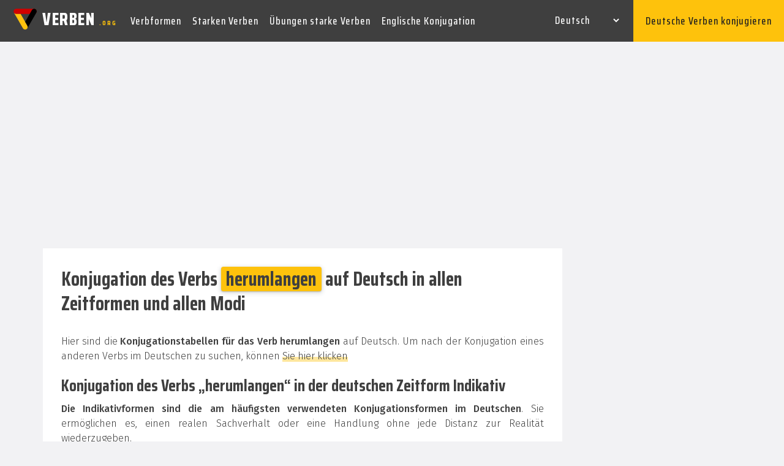

--- FILE ---
content_type: text/html; charset=UTF-8
request_url: https://verben.org/konjugation/herumlangen
body_size: 7624
content:

<!DOCTYPE html>
<html lang="de">
    <head>
        <meta charset="UTF-8" />
        <meta name="viewport" content="width=device-width, initial-scale=1, shrink-to-fit=no" />
        <!-- Web Font -->
        <link href="https://fonts.googleapis.com/css2?family=Fira+Sans:wght@300;400;500;600;700;800;900&display=swap" rel="stylesheet" />
        <link href="https://fonts.googleapis.com/css2?family=Saira+Condensed:wght@300;400;500;600;700;800;900&display=swap" rel="stylesheet" />

        <!-- SEO -->
        <title>Konjugation des Verbs „herumlangen“ auf Deutsch in allen Zeitformen und allen Modi - VERBEN.ORG</title>
        <meta name="description" content="Kostenlose Konjugation von Verben auf Deutsch. Finden Sie die Konjugation des Verbs herumlangen auf Deutsch. Eine gute Kenntnis der deutschen Verben ist unerlässlich." />
        <meta name="robots" content="index, follow, max-snippet:-1, max-image-preview:large, max-video-preview:-1" />
        <link rel="canonical" href="https://verben.org/konjugation/herumlangen" />

        <!-- Traduction -->
                <link rel="alternate" hreflang="fr" href="https://verben.org/fr/conjugaison/herumlangen" />
        <link rel="alternate" hreflang="es" href="https://verben.org/es/conjugacion/herumlangen" />
        <link rel="alternate" hreflang="it" href="https://verben.org/it/coniugazione/herumlangen" />
        <link rel="alternate" hreflang="en" href="https://verben.org/en/conjugation/herumlangen" />
        <link rel="alternate" hreflang="de" href="https://verben.org/konjugation/herumlangen" />
        <link rel="alternate" hreflang="pt" href="https://verben.org/pt/conjugacao/herumlangen" />
        <link rel="alternate" hreflang="ro" href="https://verben.org/ro/conjugare/herumlangen" />
        <link rel="alternate" hreflang="sv-SE" href="https://verben.org/sv/konjugering/herumlangen"/>
        <link rel="alternate" hreflang="da" href="https://verben.org/da/bøjning/herumlangen" />
        <link rel="alternate" hreflang="cs" href="https://verben.org/cs/casovani/herumlangen" />
        <link rel="alternate" hreflang="uk" href="https://verben.org/uk/Відмінювання/herumlangen" />
        <link rel="alternate" hreflang="hu" href="https://verben.org/hu/igeragozas/herumlangen" />
        <link rel="alternate" hreflang="nl" href="https://verben.org/nl/werkwoorden/herumlangen" />
        <link rel="alternate" hreflang="pl" href="https://verben.org/pl/koniugacja/herumlangen" />
        <link rel="alternate" hreflang="ru" href="https://verben.org/ru/спряжения/herumlangen" />
        <link rel="alternate" hreflang="sk" href="https://verben.org/sk/casovanie/herumlangen" />

        <link rel="stylesheet" id="wp-block-library-css" href="https://verben.org/wp-includes/css/dist/block-library/style.min.css" type="text/css" media="all" />
        <link rel="stylesheet" id="animate-css" href="https://verben.org/wp-content/themes/verben/inc/css/animate.min.css" type="text/css" media="all" />
        <link rel="stylesheet" id="bootstrap-css" href="https://verben.org/wp-content/themes/verben/inc/css/bootstrap.min.css" type="text/css" media="all" />
        <link rel="stylesheet" id="cubeportfolio-css" href="https://verben.org/wp-content/themes/verben/inc/css/cubeportfolio.min.css" type="text/css" media="all" />
        <link rel="stylesheet" id="font-awesome-css" href="https://verben.org/wp-content/themes/verben/inc/css/font-awesome.css" type="text/css" media="all" />
        <link rel="stylesheet" id="jquery-css" href="https://verben.org/wp-content/themes/verben/inc/css/jquery.fancybox.min.css" type="text/css" media="all" />
        <link rel="stylesheet" id="magnific-popup-css" href="https://verben.org/wp-content/themes/verben/inc/css/magnific-popup.min.css" type="text/css" media="all" />
        <link rel="stylesheet" id="owl-carousel-css" href="https://verben.org/wp-content/themes/verben/inc/css/owl-carousel.min.css" type="text/css" media="all" />
        <link rel="stylesheet" id="slicknav-css" href="https://verben.org/wp-content/themes/verben/inc/css/slicknav.min.css" type="text/css" media="all" />
        <link rel="stylesheet" id="reset-css" href="https://verben.org/wp-content/themes/verben/inc/css/reset.css" type="text/css" media="all" />
        <link rel="stylesheet" id="styles-css" href="https://verben.org/wp-content/themes/verben/inc/css/styles.css" type="text/css" media="all" />
        <link rel="stylesheet" id="responsive-css" href="https://verben.org/wp-content/themes/verben/inc/css/responsive.css" type="text/css" media="all" />
        <link rel="stylesheet" id="main-css" href="https://verben.org/wp-content/themes/verben/inc/css/main.css" type="text/css" media="all" />
        <link rel="stylesheet" id="conjug-css" href="https://verben.org/wp-content/themes/verben/inc/css/conjug.css" type="text/css" media="all" />
        <script type="text/javascript" src="https://verben.org/wp-includes/js/jquery/jquery.min.js?ver=3.5.1" id="jquery-core-js"></script>
        <script type="text/javascript" src="https://verben.org/wp-includes/js/jquery/jquery-migrate.min.js?ver=3.3.2" id="jquery-migrate-js"></script>
        <script type='text/javascript' src='https://verben.org/wp-content/themes/verben/inc/js/ajax-search-de.js' id='ajax-search-js'></script>
        <link rel="shortcut icon" href="https://verben.org/wp-content/themes/verben/inc/img/favicon.png" />
        <!-- Google tag (gtag.js) -->
<script async src="https://www.googletagmanager.com/gtag/js?id=G-PBSLSLP9GZ"></script>
<script>
  window.dataLayer = window.dataLayer || [];
  function gtag(){dataLayer.push(arguments);}
  gtag('js', new Date());

  gtag('config', 'G-PBSLSLP9GZ');
</script>
        <!-- Adsense -->
<script data-ad-client="ca-pub-9705258080022667" async src="https://pagead2.googlesyndication.com/pagead/js/adsbygoogle.js"></script>
    </head>
    <body class="post-template post-template-page-with-table post-template-page-with-table-php single single-post single-format-standard">
        <header class="header">
            <!-- Middle Header -->
            <div class="middle-header">
                <div class="full-width">
                    <div class="row">
                        <div class="col-12">
                            <div class="middle-inner">
                                <div class="row">
                                    <div class="col-lg-2 col-12">
                                        <!-- Logo -->
                                        <div class="logo">
                                            <!-- Image Logo -->
                                            <div class="img-logo">
                                                <a style="font-size: 38px;" href="https://verben.org/">
                                                    <img alt="logo verben" src="https://verben.org/wp-content/themes/verben/inc/img/logo10.svg" />
                                                    <span class="img-logo-txt">
                                                        verben
                                                        <span class="dotcom">.org</span>
                                                    </span>
                                                </a>
                                            </div>
                                        </div>
                                        <div class="mobile-nav"></div>
                                    </div>
                                    <div class="col-lg-10 col-12 p-0">
                                        <div class="menu-area">
                                            <!-- Main Menu -->
                                            <nav class="navbar navbar-expand-lg">
                                                <div class="navbar-collapse">
                                                    <div class="nav-inner">
                                                        <div class="menu-home-menu-container">


                                                          															<!-- Naviagiton -->

                                                          <!--
                                                          															il faudra appliquer ça <li class="icon-active">
                                                          -->
                                                          															<ul id="menu-menu-de" class="nav main-menu menu navbar-nav"><li id="menu-item-744" class="menu-item menu-item-type-post_type menu-item-object-post menu-item-744"><a href="https://verben.org/verbformen-deutschen-grammatik/">Verbformen</a></li>
                                                          <li id="menu-item-739" class="menu-item menu-item-type-post_type menu-item-object-post menu-item-739"><a href="https://verben.org/liste-starken-verben-unregelmasigen-deutsch/">Starken Verben</a></li>
                                                          <li id="menu-item-747" class="menu-item menu-item-type-post_type menu-item-object-post menu-item-747"><a href="https://verben.org/ubungen/">Übungen starke Verben</a></li>
                                                          <li id="menu-item-750" class="menu-item menu-item-type-custom menu-item-object-custom menu-item-has-children menu-item-750"><a>Englische Konjugation</a>
                                                          <ul class="sub-menu">
                                                          	<li id="menu-item-760" class="menu-item menu-item-type-post_type menu-item-object-post menu-item-760"><a href="https://verben.org/tabelle-englischen-unregelmassigen-verben/">Tabelle der englischen unregelmäßigen Verben</a></li>
                                                          	<li id="menu-item-759" class="menu-item menu-item-type-post_type menu-item-object-post menu-item-759"><a href="https://verben.org/ubungen-unregelmassigen-verben-englischen/">Übungen zu den unregelmäßigen Verben im Englischen</a></li>
                                                          	<li id="menu-item-758" class="menu-item menu-item-type-post_type menu-item-object-post menu-item-758"><a href="https://verben.org/englischen-unregelmassigen-verben-herunterladen/">Die englischen unregelmäßigen Verben herunterladen (PDF)</a></li>
                                                          </ul>
                                                          </li>
                                                          </ul>															<!--/ End Naviagiton -->

                                                        </div>
                                                    </div>
                                                </div>
                                            </nav>
                                            <!--/ End Main Menu -->
                                            <!-- Right Bar -->
                                            <div class="right-bar">
                                                <!-- Search Bar -->
                                                <ul class="right-nav">
                                                    <li class="lang-switcher">
                                                        <b>
                                                            <select name="lang_choice_1" id="lang_choice_1">
                                                                <option value="de" selected="selected">Deutsch</option>
                                                                <option value="en">English</option>
                                                                <option value="es">Español</option>
                                                                <option value="fr">Français</option>
                                                                <option value="pt">Português</option>
                                                                <option value="it">Italiano</option>
                                                                <option value="ro">Română</option>
                                                                <option value="sv">Svenska</option>
                                                                <option value="cs">Čeština</option>
                                                                <option value="uk">Українська</option>
                                                                <option value="da">Dansk</option>
                                                                <option value="hu">Magyar</option>
                                                                <option value="nl">Nederlands</option>
                                                                <option value="pl">Polski</option>
                                                                <option value="ru">Русский</option>
                                                                <option value="sk">Slovenčina</option>
                                                            </select>
                                                            <script type="text/javascript">
					//<![CDATA[
					var urls_1 = {"de":"https:\/\/verben.org\/","en":"https:\/\/verben.org\/en\/","es":"https:\/\/verben.org\/es\/","fr":"https:\/\/verben.org\/fr\/","pt":"https:\/\/verben.org\/pt\/","it":"https:\/\/verben.org\/it\/","ro":"https:\/\/verben.org\/ro\/","sv":"https:\/\/verben.org\/sv\/","cs":"https:\/\/verben.org\/cs\/","uk":"https:\/\/verben.org\/uk\/","da":"https:\/\/verben.org\/da\/","hu":"https:\/\/verben.org\/hu\/","nl":"https:\/\/verben.org\/nl\/","pl":"https:\/\/verben.org\/pl\/","ru":"https:\/\/verben.org\/ru\/","sk":"https:\/\/verben.org\/sk\/"};
					document.getElementById( "lang_choice_1" ).onchange = function() {
						location.href = urls_1[this.value];
					}
					//]]>
				</script>
                                                        </b>
                                                    </li>
                                                    <li class="button-explore">
                                                        <a href="https://verben.org/#konj">Deutsche Verben konjugieren</a>
                                                    </li>
                                                </ul>
                                            </div>
                                            <!--/ End Right Bar -->
                                        </div>
                                    </div>
                                </div>
                            </div>
                        </div>
                    </div>
                </div>
            </div>
            <!--/ End Middle Header -->
        </header>
        <!-- #masthead -->


            <!-- Blog Single -->
            		<section class="news-area archive blog-single section-padding">
            			<div class="container">

                    <div class="ad-google">

            				<script async src="https://pagead2.googlesyndication.com/pagead/js/adsbygoogle.js"></script>
            <!-- Top Large Verben 1 -->
            <ins class="adsbygoogle"
                 style="display:block"
                 data-ad-client="ca-pub-9705258080022667"
                 data-ad-slot="3427662787"
                 data-ad-format="auto"
                 data-full-width-responsive="true"></ins>
            <script>
                 (adsbygoogle = window.adsbygoogle || []).push({});
            </script>
            				</div>

            				<div class="row">
            					<div class="col-lg-9 col-12">
            						<div class="row">
            							<div class="col-12 padding-reduction">
            								<div class="blog-single-main">


            									<div class="blog-detail">
            										<!-- News meta -->

                                <h1 class="conj">Konjugation des Verbs <span class="infinitive-title">herumlangen</span> auf Deutsch in allen Zeitformen und allen Modi</h1>

                                <p>Hier sind die <b>Konjugationstabellen für das Verb herumlangen</b> auf Deutsch. Um nach der Konjugation eines anderen Verbs im Deutschen zu suchen, können <a href="#konj">Sie hier klicken</a></p>

                                <h2 class="conj">Konjugation des Verbs „herumlangen“ in der deutschen Zeitform Indikativ</h2>
                                <p><b>Die Indikativformen sind die am häufigsten verwendeten Konjugationsformen im Deutschen</b>. Sie ermöglichen es, einen realen Sachverhalt oder eine Handlung ohne jede Distanz zur Realität wiederzugeben.</p>
                                <div class="row">
                                   <div class="col-lg-4 col-md-4 col-sm-12 verb-list">
                                      <h3 class="verb-tense"><b>Präsens</b></h3>
                                      <ul>
                                        <li><i class="sub">ich </i><i class="verb">lange </i><i class="particle">herum</i></li><li><i class="sub">du </i><i class="verb">langst </i><i class="particle">herum</i></li><li><i class="sub">er/sie/es </i><i class="verb">langt </i><i class="particle">herum</i></li><li><i class="sub">wir </i><i class="verb">langen </i><i class="particle">herum</i></li><li><i class="sub">ihr </i><i class="verb">langt </i><i class="particle">herum</i></li><li><i class="sub">Sie </i><i class="verb">langen </i><i class="particle">herum</i></li>                                      </ul>
                                   </div>
                                   <div class="col-lg-4 col-md-4 col-sm-12 verb-list ">
                                      <h3 class="verb-tense"><b>Perfekt</b></h3>
                                      <ul>
                                        <li><i class="sub">ich </i><i class="aux">habe </i><i class="particle">herum</i><i class="particle">ge</i><i class="verb">langt</i></li><li><i class="sub">du </i><i class="aux">hast </i><i class="particle">herum</i><i class="particle">ge</i><i class="verb">langt</i></li><li><i class="sub">er/sie/es </i><i class="aux">hat </i><i class="particle">herum</i><i class="particle">ge</i><i class="verb">langt</i></li><li><i class="sub">wir </i><i class="aux">haben </i><i class="particle">herum</i><i class="particle">ge</i><i class="verb">langt</i></li><li><i class="sub">ihr </i><i class="aux">habt </i><i class="particle">herum</i><i class="particle">ge</i><i class="verb">langt</i></li><li><i class="sub">Sie </i><i class="aux">haben </i><i class="particle">herum</i><i class="particle">ge</i><i class="verb">langt</i></li>                                      </ul>
                                   </div>
                                   <div class="col-lg-4 col-md-4 col-sm-12 verb-list">
                                      <h3 class="verb-tense"><b>Präteritum</b></h3>
                                      <ul>
                                        <li><i class="sub">ich </i><i class="verb">langte </i><i class="particle">herum</i></li><li><i class="sub">du </i><i class="verb">langtest </i><i class="particle">herum</i></li><li><i class="sub">er/sie/es </i><i class="verb">langte </i><i class="particle">herum</i></li><li><i class="sub">wir </i><i class="verb">langten </i><i class="particle">herum</i></li><li><i class="sub">ihr </i><i class="verb">langtet </i><i class="particle">herum</i></li><li><i class="sub">Sie </i><i class="verb">langten </i><i class="particle">herum</i></li>                                      </ul>
                                   </div>
                                </div>

                                <div class="row">
                                   <div class="col-lg-4 col-md-4 col-sm-12 verb-list">
                                      <h3 class="verb-tense"><b>Plusquamperfekt</b></h3>
                                      <ul>
                                        <li><i class="sub">ich </i><i class="aux">hatte </i><i class="particle">herum</i><i class="particle">ge</i><i class="verb">langt</i></li><li><i class="sub">du </i><i class="aux">hattest </i><i class="particle">herum</i><i class="particle">ge</i><i class="verb">langt</i></li><li><i class="sub">er/sie/es </i><i class="aux">hatte </i><i class="particle">herum</i><i class="particle">ge</i><i class="verb">langt</i></li><li><i class="sub">wir </i><i class="aux">hatten </i><i class="particle">herum</i><i class="particle">ge</i><i class="verb">langt</i></li><li><i class="sub">ihr </i><i class="aux">hattet </i><i class="particle">herum</i><i class="particle">ge</i><i class="verb">langt</i></li><li><i class="sub">Sie </i><i class="aux">hatten </i><i class="particle">herum</i><i class="particle">ge</i><i class="verb">langt</i></li>                                      </ul>
                                   </div>
                                   <div class="col-lg-4 col-md-4 col-sm-12 verb-list ">
                                      <h3 class="verb-tense"><b>Futur I</b></h3>
                                      <ul>
                                        <li><i class="sub">ich </i><i class="aux">werde </i><i class="verb">herumlangen</i></li><li><i class="sub">du </i><i class="aux">wirst </i><i class="verb">herumlangen</i></li><li><i class="sub">er/sie/es </i><i class="aux">wird </i><i class="verb">herumlangen</i></li><li><i class="sub">wir </i><i class="aux">werden </i><i class="verb">herumlangen</i></li><li><i class="sub">ihr </i><i class="aux">werdet </i><i class="verb">herumlangen</i></li><li><i class="sub">Sie </i><i class="aux">werden </i><i class="verb">herumlangen</i></li>                                      </ul>
                                   </div>
                                   <div class="col-lg-4 col-md-4 col-sm-12 verb-list">
                                      <h3 class="verb-tense"><b>Futur II</b></h3>
                                      <ul>
                                        <li><i class="sub">ich </i><i class="aux">werde </i><i class="particle">herum</i><i class="particle">ge</i><i class="verb">langt </i><i class="aux">haben</i></li><li><i class="sub">du </i><i class="aux">wirst </i><i class="particle">herum</i><i class="particle">ge</i><i class="verb">langt </i><i class="aux">haben</i></li><li><i class="sub">er/sie/es </i><i class="aux">wird </i><i class="particle">herum</i><i class="particle">ge</i><i class="verb">langt </i><i class="aux">haben</i></li><li><i class="sub">wir </i><i class="aux">werden </i><i class="particle">herum</i><i class="particle">ge</i><i class="verb">langt </i><i class="aux">haben</i></li><li><i class="sub">ihr </i><i class="aux">werdet </i><i class="particle">herum</i><i class="particle">ge</i><i class="verb">langt </i><i class="aux">haben</i></li><li><i class="sub">Sie </i><i class="aux">werden </i><i class="particle">herum</i><i class="particle">ge</i><i class="verb">langt </i><i class="aux">haben</i></li>                                      </ul>
                                   </div>
                                </div>

                                <h2 class="conj">Konjugation des Verbs „herumlangen“ zum Imperativ, Partizip und Infinitiv im Deutschen</h2>
                                <p><b>Imperativ</b> und <b>Partizip</b> sind wichtige grammatikalische Stimmungen in der deutschen Konjugation. <b>Sie werden häufig verwendet</b>.</p>
                                <p>Der deutsche Imperativ <b>wird verwendet, um Befehle zu geben, etwas von jemandem zu verlangen oder einfach jemanden zu bitten, etwas zu tun</b>. Diese grammatikalische Stimmung wird im Deutschen häufig verwendet. Das <b>Partizip der Gegenwart</b> (Partizip I) und das <b>Partizip der Vergangenheit</b> (Partizip II) <b>werden anstelle der konjugierten Verben oder Adjektive verwendet</b>. Das Partizip der Vergangenheit wird im Deutschen zur Bildung der zusammengesetzten Zeitformen sowie der Passivform verwendet.</p>
                                <div class="row">
                                   <div class="col-lg-4 col-md-4 col-sm-12 verb-list">
                                      <h3 class="verb-tense"><b>Imperativ Präsens</b></h3>
                                      <ul>
                                        <li><i class="verb">lange </i><i class="sub">(du) </i><i class="particle">herum</i></li><li><i class="verb">langen </i><i class="sub">wir </i><i class="particle">herum</i></li><li><i class="verb">langt </i><i class="sub">ihr </i><i class="particle">herum</i></li><li><i class="verb">langen </i><i class="sub">Sie </i><i class="particle">herum</i></li>                                      </ul>
                                   </div>
                                   <div class="col-lg-4 col-md-4 col-sm-12 verb-list ">
                                      <h3 class="verb-tense"><b>Infinitiv - Präsens</b></h3>
                                      <ul>
                                        <li><i class="verb">herumlangen</i></li>                                      </ul>
                                   </div>
                                   <div class="col-lg-4 col-md-4 col-sm-12 verb-list">
                                      <h3 class="verb-tense"><b>Infinitiv - Perfekt</b></h3>
                                      <ul>
                                        <li><i class="particle">herum</i><i class="particle">ge</i><i class="verb">langt </i><i class="aux">haben</i></li>                                      </ul>
                                   </div>
                                </div>

                                <div class="row">
                                   <div class="col-lg-6 col-md-6 col-sm-12 verb-list">
                                      <h3 class="verb-tense"><b>Partizip Präsens</b></h3>
                                      <ul>
                                        <li><i class="verb">herumlangend</i></li>                                      </ul>
                                   </div>
                                   <div class="col-lg-6 col-md-6 col-sm-12 verb-list ">
                                      <h3 class="verb-tense"><b>Partizip Perfekt</b></h3>
                                      <ul>
                                        <li><i class="particle">herum</i><i class="particle">ge</i><i class="verb">langt</i></li>                                      </ul>
                                   </div>
                                </div>




                                <h2 class="conj">Konjugation des Verbs „herumlangen“ zum Konjunktiv I im Deutschen</h2>
                                <p>Die Hauptverwendung des Konjunktivs I im Deutschen ist die <b>indirekte Rede</b>, diese Zeitformen werden im Deutschen weniger verwendet. Um den Konjunktiv I zu bilden, verwenden wir den Stamm des Verbs (der Stamm ändert sich nicht), an den wir die Endung des Konjunktivs anhängen.</p>
                                <div class="row">
                                   <div class="col-lg-6 col-md-6 col-sm-12 verb-list">
                                      <h3 class="verb-tense"><b>Konjunktiv I Präsens</b></h3>
                                      <ul>
                                        <li><i class="sub">ich </i><i class="verb">lange </i><i class="particle">herum</i></li><li><i class="sub">du </i><i class="verb">langest </i><i class="particle">herum</i></li><li><i class="sub">er/sie/es </i><i class="verb">lange </i><i class="particle">herum</i></li><li><i class="sub">wir </i><i class="verb">langen </i><i class="particle">herum</i></li><li><i class="sub">ihr </i><i class="verb">langet </i><i class="particle">herum</i></li><li><i class="sub">Sie </i><i class="verb">langen </i><i class="particle">herum</i></li>                                      </ul>
                                   </div>
                                   <div class="col-lg-6 col-md-6 col-sm-12 verb-list ">
                                      <h3 class="verb-tense"><b>Konjunktiv I Perfekt</b></h3>
                                      <ul>
                                        <li><i class="sub">ich </i><i class="aux">habe </i><i class="particle">herum</i><i class="particle">ge</i><i class="verb">langt</i></li><li><i class="sub">du </i><i class="aux">habest </i><i class="particle">herum</i><i class="particle">ge</i><i class="verb">langt</i></li><li><i class="sub">er/sie/es </i><i class="aux">habe </i><i class="particle">herum</i><i class="particle">ge</i><i class="verb">langt</i></li><li><i class="sub">wir </i><i class="aux">haben </i><i class="particle">herum</i><i class="particle">ge</i><i class="verb">langt</i></li><li><i class="sub">ihr </i><i class="aux">habet </i><i class="particle">herum</i><i class="particle">ge</i><i class="verb">langt</i></li><li><i class="sub">Sie </i><i class="aux">haben </i><i class="particle">herum</i><i class="particle">ge</i><i class="verb">langt</i></li>                                      </ul>
                                   </div>
                                </div>

                                <div class="row">
                                   <div class="col-lg-6 col-md-6 col-sm-12 verb-list">
                                      <h3 class="verb-tense"><b>Konjunktiv I Futur I</b></h3>
                                      <ul>
                                        <li><i class="sub">ich </i><i class="aux">werde </i><i class="verb">herumlangen</i></li><li><i class="sub">du </i><i class="aux">werdest </i><i class="verb">herumlangen</i></li><li><i class="sub">er/sie/es </i><i class="aux">werde </i><i class="verb">herumlangen</i></li><li><i class="sub">wir </i><i class="aux">werden </i><i class="verb">herumlangen</i></li><li><i class="sub">ihr </i><i class="aux">werdet </i><i class="verb">herumlangen</i></li><li><i class="sub">Sie </i><i class="aux">werden </i><i class="verb">herumlangen</i></li>                                      </ul>
                                   </div>
                                   <div class="col-lg-6 col-md-6 col-sm-12 verb-list ">
                                      <h3 class="verb-tense"><b>Konjunktiv I Futur II</b></h3>
                                      <ul>
                                        <li><i class="sub">ich </i><i class="aux">werde </i><i class="particle">herum</i><i class="particle">ge</i><i class="verb">langt </i><i class="aux">haben</i></li><li><i class="sub">du </i><i class="aux">werdest </i><i class="particle">herum</i><i class="particle">ge</i><i class="verb">langt </i><i class="aux">haben</i></li><li><i class="sub">er/sie/es </i><i class="aux">werde </i><i class="particle">herum</i><i class="particle">ge</i><i class="verb">langt </i><i class="aux">haben</i></li><li><i class="sub">wir </i><i class="aux">werden </i><i class="particle">herum</i><i class="particle">ge</i><i class="verb">langt </i><i class="aux">haben</i></li><li><i class="sub">ihr </i><i class="aux">werdet </i><i class="particle">herum</i><i class="particle">ge</i><i class="verb">langt </i><i class="aux">haben</i></li><li><i class="sub">Sie </i><i class="aux">werden </i><i class="particle">herum</i><i class="particle">ge</i><i class="verb">langt </i><i class="aux">haben</i></li>                                      </ul>
                                   </div>
                                </div>


                                <h2 class="conj">Konjugation des Verbs „herumlangen“ zum Konjunktiv II im Deutschen</h2>
                                <p>Der Konjunktiv II wird im Deutschen <b>hauptsächlich verwendet, um das Unwirkliche auszudrücken</b>. <b>Er schafft eine Lücke zwischen Sprache und Wirklichkeit</b>. Der Konjunktiv II wird verwendet, um eine Hypothese, einen Wunsch oder einen Satz mit einer konditionalen Wendung auszudrücken. Diese Konjugationsform wird auch verwendet, um im Deutschen übliche Höflichkeitsfloskeln zu bilden. Wenn diese Konjugationszeitform in der Vergangenheit steht, können Sie damit außerdem Bedauern ausdrücken oder über eine Situation sprechen, die sich möglicherweise ereignet hat. <b>Diese Konjugationszeitformen werden nicht sehr häufig verwendet</b>.</p>
                                <div class="row">
                                   <div class="col-lg-6 col-md-6 col-sm-12 verb-list">
                                      <h3 class="verb-tense"><b>Konjunktiv II Präteritum</b></h3>
                                      <ul>
                                        <li><i class="sub">ich </i><i class="verb">langte </i><i class="particle">herum</i></li><li><i class="sub">du </i><i class="verb">langtest </i><i class="particle">herum</i></li><li><i class="sub">er/sie/es </i><i class="verb">langte </i><i class="particle">herum</i></li><li><i class="sub">wir </i><i class="verb">langten </i><i class="particle">herum</i></li><li><i class="sub">ihr </i><i class="verb">langtet </i><i class="particle">herum</i></li><li><i class="sub">Sie </i><i class="verb">langten </i><i class="particle">herum</i></li>                                      </ul>
                                   </div>
                                   <div class="col-lg-6 col-md-6 col-sm-12 verb-list ">
                                      <h3 class="verb-tense"><b>Konjunktiv II Plusquamperfekt</b></h3>
                                      <ul>
                                        <li><i class="sub">ich </i><i class="aux">hätte </i><i class="particle">herum</i><i class="particle">ge</i><i class="verb">langt</i></li><li><i class="sub">du </i><i class="aux">hättest </i><i class="particle">herum</i><i class="particle">ge</i><i class="verb">langt</i></li><li><i class="sub">er/sie/es </i><i class="aux">hätte </i><i class="particle">herum</i><i class="particle">ge</i><i class="verb">langt</i></li><li><i class="sub">wir </i><i class="aux">hätten </i><i class="particle">herum</i><i class="particle">ge</i><i class="verb">langt</i></li><li><i class="sub">ihr </i><i class="aux">hättet </i><i class="particle">herum</i><i class="particle">ge</i><i class="verb">langt</i></li><li><i class="sub">Sie </i><i class="aux">hätten </i><i class="particle">herum</i><i class="particle">ge</i><i class="verb">langt</i></li>                                      </ul>
                                   </div>
                                </div>

                                <div class="row">
                                   <div class="col-lg-6 col-md-6 col-sm-12 verb-list">
                                      <h3 class="verb-tense"><b>Konjunktiv II Futur I</b></h3>
                                      <ul>
                                        <li><i class="sub">ich </i><i class="aux">würde </i><i class="verb">herumlangen</i></li><li><i class="sub">du </i><i class="aux">würdest </i><i class="verb">herumlangen</i></li><li><i class="sub">er/sie/es </i><i class="aux">würde </i><i class="verb">herumlangen</i></li><li><i class="sub">wir </i><i class="aux">würden </i><i class="verb">herumlangen</i></li><li><i class="sub">ihr </i><i class="aux">würdet </i><i class="verb">herumlangen</i></li><li><i class="sub">Sie </i><i class="aux">würden </i><i class="verb">herumlangen</i></li>                                      </ul>
                                   </div>
                                   <div class="col-lg-6 col-md-6 col-sm-12 verb-list ">
                                      <h3 class="verb-tense"><b>Konjunktiv II Futur II</b></h3>
                                      <ul>
                                        <li><i class="sub">ich </i><i class="aux">würde </i><i class="particle">herum</i><i class="particle">ge</i><i class="verb">langt </i><i class="aux">haben</i></li><li><i class="sub">du </i><i class="aux">würdest </i><i class="particle">herum</i><i class="particle">ge</i><i class="verb">langt </i><i class="aux">haben</i></li><li><i class="sub">er/sie/es </i><i class="aux">würde </i><i class="particle">herum</i><i class="particle">ge</i><i class="verb">langt </i><i class="aux">haben</i></li><li><i class="sub">wir </i><i class="aux">würden </i><i class="particle">herum</i><i class="particle">ge</i><i class="verb">langt </i><i class="aux">haben</i></li><li><i class="sub">ihr </i><i class="aux">würdet </i><i class="particle">herum</i><i class="particle">ge</i><i class="verb">langt </i><i class="aux">haben</i></li><li><i class="sub">Sie </i><i class="aux">würden </i><i class="particle">herum</i><i class="particle">ge</i><i class="verb">langt </i><i class="aux">haben</i></li>                                      </ul>
                                   </div>
                                </div>


                                <h2 id="konj" class="conj">Suche nach der Konjugation eines anderen Verbs im Deutschen</h2>

                                     <div class="search-box">
                                       <form method="post" action="https://verben.org/allemand/konjugation/form.php" style="width:100%;">
<div class="row">
                                        <div class="col-lg-7 col-md-7 col-sm-8 no-gutters"><input type="text" name="verbtext" autocomplete="off" placeholder="z. B. sein, machen, haben ..." />
                                         <div class="result"></div></div>
                                        <div class="col-lg-5 col-md-5 col-sm-4 no-gutters"><input type="submit" value="Konjugieren Sie dieses Verb" /></div>
</div>
                                        </form>

                                   </div>

                                   
                                  <p style="margin-top:30px;"> Hier sind einige andere zufällige Verben zu entdecken : <a style="margin-right:14px; margin-bottom:12px; display:inline-block;" href="https://verben.org/konjugation/absagen">absagen</a><a style="margin-right:14px; margin-bottom:12px; display:inline-block;" href="https://verben.org/konjugation/geleiten">geleiten</a><a style="margin-right:14px; margin-bottom:12px; display:inline-block;" href="https://verben.org/konjugation/herumbalgen">herumbalgen</a><a style="margin-right:14px; margin-bottom:12px; display:inline-block;" href="https://verben.org/konjugation/herumkritisieren">herumkritisieren</a><a style="margin-right:14px; margin-bottom:12px; display:inline-block;" href="https://verben.org/konjugation/herumlaborieren">herumlaborieren</a><a style="margin-right:14px; margin-bottom:12px; display:inline-block;" href="https://verben.org/konjugation/herumlaufen">herumlaufen</a><a style="margin-right:14px; margin-bottom:12px; display:inline-block;" href="https://verben.org/konjugation/herunterschneiden">herunterschneiden</a><a style="margin-right:14px; margin-bottom:12px; display:inline-block;" href="https://verben.org/konjugation/hineinwagen">hineinwagen</a><a style="margin-right:14px; margin-bottom:12px; display:inline-block;" href="https://verben.org/konjugation/integrieren">integrieren</a><a style="margin-right:14px; margin-bottom:12px; display:inline-block;" href="https://verben.org/konjugation/programmieren">programmieren</a><a style="margin-right:14px; margin-bottom:12px; display:inline-block;" href="https://verben.org/konjugation/sprenkeln">sprenkeln</a>                              </p>
            									</div>
            								</div>
            							</div>
            						</div>


            					</div>
            					<div class="col-lg-3 col-12">

                        <div class="ad-google-sidebar">

                        						<script async src="https://pagead2.googlesyndication.com/pagead/js/adsbygoogle.js"></script>
                        <!-- Sidebar Verben -->
                        <ins class="adsbygoogle"
                             style="display:block"
                             data-ad-client="ca-pub-9705258080022667"
                             data-ad-slot="7868103697"
                             data-ad-format="auto"
                             data-full-width-responsive="true"></ins>
                        <script>
                             (adsbygoogle = window.adsbygoogle || []).push({});
                        </script>

                        						</div>

            						<!-- Blog Sidebar -->
            						<div class="blog-sidebar">
              <div class="sidebar-link">
              <p style="color:#d10100; text-align:center; font-weight:500; padding:10px; margin-top:20px;">Deutsche Verbkonjugation</p>
    <a href="https://verben.org/verbformen-deutschen-grammatik/"><span>Verbformen im Deutschen</span></a>
  </div>
  <div class="sidebar-link">
<a href="https://verben.org/liste-starken-verben-unregelmasigen-deutsch/"><span>Starken Verben</span></a>
</div>
<div class="sidebar-link">
<a href="https://verben.org/ubungen/"><span>Übungen starke Verben</span></a>
</div>
<div class="sidebar-link">
<a href="https://verben.org/top-500-verben-deutsch/"><span>Die 500 häufigsten Verben</span></a>
</div>
<p style="color:#176db8; text-align:center; font-weight:500; padding:10px; margin-top:20px;">Bonus - Englische Konjugation</p>
<div class="sidebar-link">
<a href="https://verben.org/tabelle-englischen-unregelmassigen-verben/"><span>Unregelmäßige Verben - Englisch</span></a>
</div>
<div class="sidebar-link">
<a href="https://verben.org/ubungen-unregelmassigen-verben-englischen/"><span>Übungen - Unregelmäßige Verben - Englisch</span></a>
</div>
<div class="sidebar-link">
<a href="https://verben.org/englischen-unregelmassigen-verben-herunterladen/"><span>Unregelmäßige Verben - Englisch - PDF</span></a>
</div>
            						</div>
            						<!--/ End Blog Sidebar --><div class="ad-google-sidebar-2">

                        						<script async src="https://pagead2.googlesyndication.com/pagead/js/adsbygoogle.js"></script>
                        <!-- Sidebar Verben -->
                        <ins class="adsbygoogle"
                             style="display:block"
                             data-ad-client="ca-pub-9705258080022667"
                             data-ad-slot="7868103697"
                             data-ad-format="auto"
                             data-full-width-responsive="true"></ins>
                        <script>
                             (adsbygoogle = window.adsbygoogle || []).push({});
                        </script>

                        						</div>
            					</div>
            				</div>
            			</div>
            		</section>
            		<!--/ End Services -->




        <!--/ End Services -->
        <!-- Footer -->
        <footer class="footer">
            <!-- Footer Top -->
            <div class="footer-top">
                <div class="container">
                <div style="margin-bottom:20px">
		
		<script async src="https://pagead2.googlesyndication.com/pagead/js/adsbygoogle.js"></script>
<!-- Top Large Verben 1 -->
<ins class="adsbygoogle"
     style="display:block"
     data-ad-client="ca-pub-9705258080022667"
     data-ad-slot="3427662787"
     data-ad-format="auto"
     data-full-width-responsive="true"></ins>
<script>
     (adsbygoogle = window.adsbygoogle || []).push({});
</script>
		
	  </div>  
                    <div class="row">
                        <div class="col-lg-3 col-md-6 col-12">
                            <!-- Footer About -->
                            <div class="single-widget footer-about widget">
                                <div class="logo">
                                    <div class="img-logo">
                                        <a style="font-size: 32px; text-transform: lowercase;" href="https://verben.org/">
                                            <span class="img-logo-txt" style="padding-left: 0px;">
                                                verben
                                                <span class="dotcom">.org</span>
                                            </span>
                                        </a>
                                    </div>
                                </div>
                                <div class="footer-widget-about-description">
									<p style="text-align:justify">Website zum Erlernen der deutschen Konjugation</p>
								</div>
								<div class="button"><a href="https://verben.org/uber-uns" class="bizwheel-btn">Über uns</a></div>
                            </div>
                            <!--/ End Footer About -->
                        </div>
                        <div class="col-lg-3 col-md-6 col-12">
                            <!-- Footer Links -->
                            <div class="single-widget f-link widget">
                                <h3 class="widget-title">Sprachen der Website</h3>
                                <ul>
                                    <li class="lang-item lang-item-29 lang-item-en">
                                        <a lang="en-GB" hreflang="en-GB" href="https://verben.org/en/conjugation/herumlangen">
                                            <img src="/wp-content/polylang/en_GB.png" title="English" alt="English" />
                                            <span style="margin-left: 0.3em;">English</span>
                                        </a>
                                    </li>
                                    <li class="lang-item lang-item-5 lang-item-es">
                                        <a lang="es-ES" hreflang="es-ES" href="https://verben.org/es/conjugacion/herumlangen">
                                            <img src="/wp-content/polylang/es_ES.png" title="Español" alt="Español" />
                                            <span style="margin-left: 0.3em;">Español</span>
                                        </a>
                                    </li>
                                    <li class="lang-item lang-item-21 lang-item-fr"><a lang="fr-FR" hreflang="fr-FR" href="https://verben.org/fr/conjugaison/herumlangen"><img src="/wp-content/polylang/fr_FR.png" title="Français" alt="Français"><span style="margin-left:0.3em;">Français</span></a></li>
                                    <li class="lang-item lang-item-17 lang-item-pt">
                                        <a lang="pt-BR" hreflang="pt-BR" href="https://verben.org/pt/conjugacao/herumlangen">
                                            <img src="/wp-content/polylang/pt_BR.png" title="Português" alt="Português" />
                                            <span style="margin-left: 0.3em;">Português</span>
                                        </a>
                                    </li>
                                    <li class="lang-item lang-item-9 lang-item-it">
                                        <a lang="it-IT" hreflang="it-IT" href="https://verben.org/it/coniugazione/herumlangen">
                                            <img src="/wp-content/polylang/it_IT.png" title="Italiano" alt="Italiano" />
                                            <span style="margin-left: 0.3em;">Italiano</span>
                                        </a>
                                    </li>
                                    <li class="lang-item lang-item-25 lang-item-ro">
                                        <a lang="ro-RO" hreflang="ro-RO" href="https://verben.org/ro/conjugare/herumlangen">
                                            <img src="/wp-content/polylang/ro_RO.png" title="Română" alt="Română" />
                                            <span style="margin-left: 0.3em;">Română</span>
                                        </a>
                                    </li>
                                    <li class="lang-item lang-item-25 lang-item-sv">
                                      <a lang="sv-SE" hreflang="sv-SE" href="https://verben.org/sv/konjugering/herumlangen">
                                        <img src="/wp-content/polylang/sv_SE.png" title="Svenska" alt="Svenska" />
                                        <span style="margin-left: 0.3em;">Svenska</span>
                                      </a>
                                    </li>
                                    <li class="lang-item lang-item-66 lang-item-uk">
                                      <a lang="uk" hreflang="uk" href="https://verben.org/uk/Відмінювання/herumlangen">
                                        <img src="/wp-content/polylang/uk.png" title="Українська" alt="Українська">
                                        <span style="margin-left:0.3em;">Українська</span>
                                      </a>
                                    </li>
                                    <li class="lang-item lang-item-71 lang-item-nl">
                                      <a lang="nl-NL" hreflang="nl-NL" href="https://verben.org/nl/werkwoorden/herumlangen">
                                        <img src="/wp-content/polylang/nl_NL.png" title="Nederlands" alt="Nederlands">
                                        <span style="margin-left:0.3em;">Nederlands</span>
                                      </a>
                                    </li>
                                    <li class="lang-item lang-item-81 lang-item-pl">
                                      <a lang="pl-PL" hreflang="pl-PL" href="https://verben.org/pl/koniugacja/herumlangen">
                                        <img src="/wp-content/polylang/pl_PL.png" title="Polski" alt="Polski">
                                        <span style="margin-left:0.3em;">Polski</span>
                                      </a>
                                    </li>
                                    <li class="lang-item lang-item-86 lang-item-sk">
                                      <a lang="sk-SK" hreflang="sk-SK" href="https://verben.org/sk/casovanie/herumlangen">
                                        <img src="/wp-content/polylang/sk_SK.png" title="Slovenčina" alt="Slovenčina">
                                        <span style="margin-left:0.3em;">Slovenčina</span>
                                      </a>
                                    </li>
                                    <li class="lang-item lang-item-76 lang-item-cs">
                                      <a lang="cs-CZ" hreflang="cs-CZ" href="https://verben.org/cs/casovani/herumlangen">
                                        <img src="/wp-content/polylang/cs_CZ.png" title="Čeština" alt="Čeština">
                                        <span style="margin-left:0.3em;">Čeština</span>
                                      </a>
                                    </li>
                                    <li class="lang-item lang-item-91 lang-item-hu">
                                      <a lang="hu-HU" hreflang="hu-HU" href="https://verben.org/hu/igeragozas/herumlangen">
                                        <img src="/wp-content/polylang/hu_HU.png" title="Magyar" alt="Magyar">
                                        <span style="margin-left:0.3em;">Magyar</span>
                                      </a>
                                    </li>
                                    <li class="lang-item lang-item-101 lang-item-ru">
                                      <a lang="ru-RU" hreflang="ru-RU" href="https://verben.org/ru/спряжения/herumlangen">
                                        <img src="/wp-content/polylang/ru_RU.png" title="Русский" alt="Русский">
                                        <span style="margin-left:0.3em;">Русский</span>
                                      </a>
                                    </li>
                                    <li class="lang-item lang-item-96 lang-item-da">
                                    <a lang="da-DK" hreflang="da-DK" href="https://verben.org/da/bøjning/herumlangen">
                                    <img src="/wp-content/polylang/da_DK.png" title="Dansk" alt="Dansk">
                                    <span style="margin-left:0.3em;">Dansk</span>
                                    </a>
                                    </li>
                                </ul>
                            </div>
                            <!--/ End Footer Links -->
                        </div>
                        <div class="col-lg-3 col-md-6 col-12">
                            <!-- Footer Links -->
                            <div class="single-widget f-link widget">
                              <h3 class="widget-title">Nützliche Links</h3>
              <ul>
              <li><a href="https://de.pons.com/">PONS - Hallo Welt!</a></li>










              </ul>
                            </div>
                            <!--/ End Footer Links -->
                        </div>
                        <div class="col-lg-3 col-md-6 col-12">
                            <!-- Footer Contact -->
                            <div class="single-widget footer_contact widget">
                                <h3 class="widget-title">Kontakt</h3>
                                <p style="text-align: justify;">Für allgemeine Fragen wenden Sie sich bitte an</p>
                                <ul class="address-widget-list">
                                    <li class="footer-mobile-number"><i class="fa fa-envelope"></i>contact <i class="fa fa-at" aria-hidden="true" style="margin-left: -5px; margin-right: -5px;"></i> lespino.com</li>
                                </ul>
                            </div>
                            <!--/ End Footer Contact -->
                        </div>
                    </div>
                </div>
            </div>
            <!-- Copyright -->
            <div class="copyright">
                <div class="container">
                    <div class="row">
                        <div class="col-12">
                            <div class="copyright-content">
                                <!-- Copyright Text -->
                                <p>© Copyright <a href="https://verben.org/">verben.org</a> | mit Liebe in München gemacht <i style="color: #d10100" class="fa fa-heart" aria-hidden="true"></i></p>
                            </div>
                        </div>
                    </div>
                </div>
            </div>
            <!--/ End Copyright -->
        </footer>
        <script type="text/javascript" src="https://verben.org/wp-content/themes/verben/inc/js/bootstrap.min.js?ver=1.0.0" id="bootstrap-js"></script>
        <script type="text/javascript" src="https://verben.org/wp-content/themes/verben/inc/js/popper.min.js?ver=1.0.0" id="popper-js"></script>
        <script type="text/javascript" src="https://verben.org/wp-content/themes/verben/inc/js/scrollup.js?ver=1.0.0" id="scrollup-js"></script>
        <script type="text/javascript" src="https://verben.org/wp-content/themes/verben/inc/js/jquery-fancybox.min.js?ver=1.0.0" id="jquery-fancybox-js"></script>
        <script type="text/javascript" src="https://verben.org/wp-content/themes/verben/inc/js/cubeportfolio.min.js?ver=1.0.0" id="cubeportfolio-js"></script>
        <script type="text/javascript" src="https://verben.org/wp-content/themes/verben/inc/js/modernizr.min.js?ver=1.0.0" id="modernizer-js"></script>
        <script type="text/javascript" src="https://verben.org/wp-content/themes/verben/inc/js/slicknav.min.js?ver=1.0.0" id="slicknav-js"></script>
        <script type="text/javascript" src="https://verben.org/wp-content/themes/verben/inc/js/owl-carrousel.min.js?ver=1.0.0" id="carrousel-js"></script>
        <script type="text/javascript" src="https://verben.org/wp-content/themes/verben/inc/js/easing.js?ver=1.0.0" id="easing-js"></script>
        <script type="text/javascript" src="https://verben.org/wp-content/themes/verben/inc/js/magnific-popup.min.js?ver=1.0.0" id="magnific-js"></script>
        <script type="text/javascript" src="https://verben.org/wp-content/themes/verben/inc/js/active.js?ver=1.0.0" id="active-js"></script>
        <script type="text/javascript" src="https://verben.org/wp-content/themes/verben/inc/js/verben-script.js?ver=1.0.0" id="verben-script-js"></script>
        <script type="text/javascript" src="https://verben.org/wp-includes/js/wp-embed.min.js" id="wp-embed-js"></script>
    </body>
</html>


--- FILE ---
content_type: text/html; charset=utf-8
request_url: https://www.google.com/recaptcha/api2/aframe
body_size: 267
content:
<!DOCTYPE HTML><html><head><meta http-equiv="content-type" content="text/html; charset=UTF-8"></head><body><script nonce="gnmykzy9F69doxOBdrJbVQ">/** Anti-fraud and anti-abuse applications only. See google.com/recaptcha */ try{var clients={'sodar':'https://pagead2.googlesyndication.com/pagead/sodar?'};window.addEventListener("message",function(a){try{if(a.source===window.parent){var b=JSON.parse(a.data);var c=clients[b['id']];if(c){var d=document.createElement('img');d.src=c+b['params']+'&rc='+(localStorage.getItem("rc::a")?sessionStorage.getItem("rc::b"):"");window.document.body.appendChild(d);sessionStorage.setItem("rc::e",parseInt(sessionStorage.getItem("rc::e")||0)+1);localStorage.setItem("rc::h",'1769821449728');}}}catch(b){}});window.parent.postMessage("_grecaptcha_ready", "*");}catch(b){}</script></body></html>

--- FILE ---
content_type: text/css
request_url: https://verben.org/wp-content/themes/verben/inc/css/slicknav.min.css
body_size: 822
content:
/*!
 * SlickNav Responsive Mobile Menu v1.0.10
 * (c) 2016 Josh Cope
 * licensed under MIT
 */

:root {
	--color1: #172b32;
	--color2: #0f1e22;
	--color3: #091215;
	--color4: #c4c9cb;
	--color5: #394b51;
	--color6: #f2f2f4;
	--color7: #fe4838;
}

.slicknav_btn,
.slicknav_nav .slicknav_item {
	cursor: pointer
}

.slicknav_menu,
.slicknav_menu * {
	box-sizing: border-box
}

.slicknav_btn {
	position: relative;
	display: block;
	vertical-align: middle;
	float: right;
	padding: .438em .625em;
	line-height: 1.125em
}

.slicknav_btn .slicknav_icon-bar+.slicknav_icon-bar {
	margin-top: .188em
}

.slicknav_menu .slicknav_menutxt {
	display: block;
	line-height: 1.188em;
	float: left;
	color: #fff;
	font-weight: 700;
	text-shadow: 0 1px 3px #000
}

.slicknav_menu .slicknav_icon {
	float: left;
	width: 1.125em;
	height: .875em;
	margin: .188em 0 0 .438em
}

.slicknav_menu .slicknav_icon:before {
	background: 0 0;
	width: 1.125em;
	height: .875em;
	display: block;
	content: "";
	position: absolute
}

.slicknav_menu .slicknav_no-text {
	margin: 0
}

.slicknav_menu .slicknav_icon-bar {
	display: block;
	width: 1.125em;
	height: .125em;
	-webkit-border-radius: 1px;
	-moz-border-radius: 1px;
	border-radius: 1px;
	-webkit-box-shadow: 0 1px 0 rgba(0, 0, 0, .25);
	-moz-box-shadow: 0 1px 0 rgba(0, 0, 0, .25);
	box-shadow: 0 1px 0 rgba(0, 0, 0, .25)
}

.slicknav_menu:after,
.slicknav_menu:before {
	content: " ";
	display: table
}

.slicknav_menu:after {
	clear: both
}

.slicknav_nav li,
.slicknav_nav ul {
	display: block
}

.slicknav_nav .slicknav_arrow {
	font-size: .8em;
	margin: 0 0 0 .4em
}

.slicknav_nav .slicknav_item a {
	display: inline
}

.slicknav_nav .slicknav_row,
.slicknav_nav a {
	display: block
}

.slicknav_nav .slicknav_parent-link a {
	display: inline
}

.slicknav_menu {
	*zoom: 1;
	font-size: 16px;
	background: #4c4c4c;
	padding: 5px
}

.slicknav_nav,
.slicknav_nav ul {
	list-style: none;
	overflow: hidden;
	padding: 0
}

.slicknav_menu .slicknav_icon-bar {
	background-color: #fff
}

.slicknav_btn {
	margin: 5px 5px 6px;
	text-decoration: none;
	text-shadow: 0 1px 1px rgba(255, 255, 255, .75);
	-webkit-border-radius: 4px;
	-moz-border-radius: 4px;
	border-radius: 4px;
	background-color: #222
}

.slicknav_nav {
	clear: both;
	color: #fff;
	margin: 0;
	font-size: .875em
}

.slicknav_nav ul {
	margin: 0 0 0 20px
}

.slicknav_nav .slicknav_row,
.slicknav_nav a {
	padding: 5px 10px;
	margin: 2px 5px
}

.slicknav_nav .slicknav_row:hover {
	-webkit-border-radius: 0px;
	-moz-border-radius: 0px;
	border-radius: 0px;
	background: #696969;
	color: #fff
}

.slicknav_nav a {
	text-decoration: none;
	color: #fff
}

.slicknav_nav a:hover {
	-webkit-border-radius: 0px;
	-moz-border-radius: 0px;
	border-radius: 0px;
	background: #696969;
	color: #fff
}

.slicknav_nav .slicknav_txtnode {
	margin-left: 15px
}

.slicknav_nav .slicknav_item a,
.slicknav_nav .slicknav_parent-link a {
	padding: 0;
	margin: 0
}

.slicknav_brand {
	float: left;
	color: #fff;
	font-size: 18px;
	line-height: 30px;
	padding: 7px 12px;
	height: 44px
}

--- FILE ---
content_type: text/css
request_url: https://verben.org/wp-content/themes/verben/inc/css/conjug.css
body_size: 877
content:
h1.conj {
  line-height: 40px;
    margin-top: 0px;
    margin-bottom: 30px;
    padding-top: 30px;
    display: inline-block;
}

h2.conj {
  line-height: 32px;
    font-size: 1.7rem;
}


.verb-tense {
  font-size: 18px;
      font-weight: 500;
      line-height: 20px;
      text-align: center;
      background: var(--color7);
      border-radius: 4px;
      padding: 4px;
}

.verb-tense em {
  font-size: 14px;
}


.verb-list  ul li {
  list-style: none;
  margin-bottom:0;
  line-height:24px;
  font-size:14px;
  border-bottom:1px solid #f2f2f4;
}



ul li.alternative-form {
background:#eee;
    border-bottom: 1px solid var(--color7);
}

.verb-list  ul li i {
font-style:normal;
font-size:15px;
}

.verb-list  ul li:before {
  display:none;
}

.verb-list .sub {
color:var(--color1);
font-weight:300;
font-style: italic;
}

.verb-list .aux {
color:#176db8;
font-weight:500;
}

.verb-list .verb {
color:var(--color1);
font-weight:500;
}

.verb-list .particle {
color:var(--color5);
font-weight:500;
}

.infinitive-title {
  background:var(--color7);
  padding-left: 8px;
  padding-right:8px;
  border-radius:4px;
  white-space:nowrap;
  display:inline-block;
  box-shadow: rgba(60, 64, 67, 0.3) 0px 1px 2px 0px, rgba(60, 64, 67, 0.15) 0px 2px 6px 2px;
}

.search-box{
  margin-top:10px;
    width: 100%;
    position: relative;
    display: inline-block;
    font-size: 14px;
    padding:16px;
    background:var(--color7);
    border-radius:4px;
    box-shadow: rgba(60, 64, 67, 0.3) 0px 1px 2px 0px, rgba(60, 64, 67, 0.15) 0px 2px 6px 2px;
}
.search-box input[type="text"]{
    height: 48px;
    padding: 5px 10px;
    border: 0;
    font-size: 14px;
}

.search-box input[type="text"]::placeholder {
  color: var(--color1);
}


.search-box input[type="submit"]{
  height: 48px;
  padding: 5px 10px;
  border: 0px;
  font-size: 16px;
  letter-spacing: 1px;
  text-align: center;
  float: left;
  background: var(--color7);
  background: linear-gradient(to left, var(--color1) 50%, var(--color5) 50%);
  background-size: 200% 100%;
  background-position: right bottom;
  transition: all 0.6s ease;
  font-weight: 600;
  color: var(--color7);
  width: 100%;
  box-sizing: border-box;
  font-family: 'Saira Condensed';
}

.search-box input[type="submit"]:hover{
background-position: left bottom;
}

.result{
    position: absolute;
    z-index: 999;
    top: 100%;
    left: 0;
    padding-left:15px;
    padding-right:15px;
    padding-top:2px
}
.search-box input[type="text"], .result{
    width: 100%;
    box-sizing: border-box;
}
/* Formatting result items */
.result p{
  margin: 0;
      padding: 7px 10px;
      cursor: pointer;
      background: #ffe79e;
      color: var(--color1);
      font-size: 14px !important;
      font-weight: 500 !important;
      border-bottom: 1px solid #e9ecef;
      border-radius: 4px;
      margin-bottom: 2px !important;
      width: 100%;
	text-align:left;

}
.result p:hover{
    background: #f2f2f2;
}
